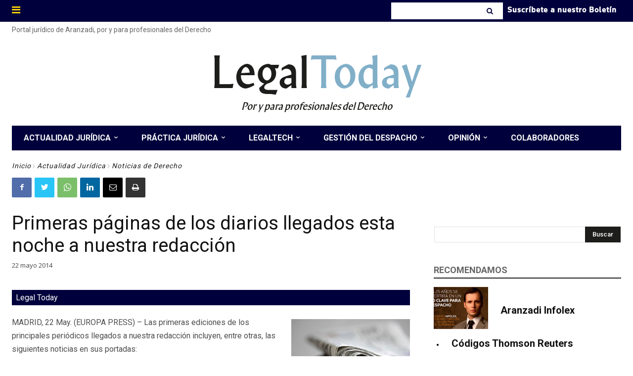

--- FILE ---
content_type: text/html; charset=UTF-8
request_url: https://www.legaltoday.com/wp-admin/admin-ajax.php?td_theme_name=Newspaper&v=12.3.1
body_size: -124
content:
{"17325":34}